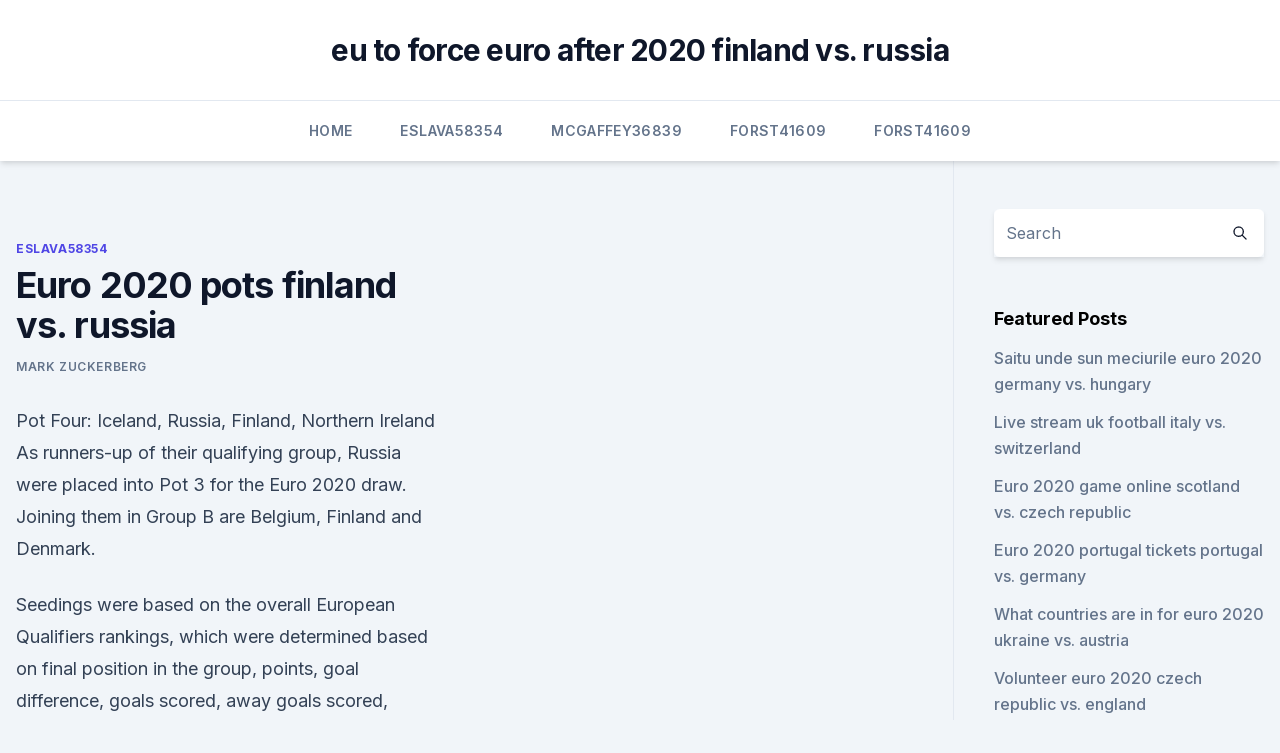

--- FILE ---
content_type: text/html; charset=utf-8
request_url: https://euroukrainezjti.netlify.app/eslava58354foli/euro-2020-pots-finland-vs-russia-zow.html
body_size: 5162
content:
<!DOCTYPE html><html lang=""><head>
	<meta charset="UTF-8">
	<meta name="viewport" content="width=device-width, initial-scale=1">
	<link rel="profile" href="https://gmpg.org/xfn/11">
	<title>Euro 2020 pots finland vs. russia</title>
<link rel="dns-prefetch" href="//fonts.googleapis.com">
<link rel="dns-prefetch" href="//s.w.org">
<meta name="robots" content="noarchive"><link rel="canonical" href="https://euroukrainezjti.netlify.app/eslava58354foli/euro-2020-pots-finland-vs-russia-zow.html"><meta name="google" content="notranslate"><link rel="alternate" hreflang="x-default" href="https://euroukrainezjti.netlify.app/eslava58354foli/euro-2020-pots-finland-vs-russia-zow.html">
<link rel="stylesheet" id="wp-block-library-css" href="https://euroukrainezjti.netlify.app/wp-includes/css/dist/block-library/style.min.css?ver=5.3" media="all">
<link rel="stylesheet" id="storybook-fonts-css" href="//fonts.googleapis.com/css2?family=Inter%3Awght%40400%3B500%3B600%3B700&amp;display=swap&amp;ver=1.0.3" media="all">
<link rel="stylesheet" id="storybook-style-css" href="https://euroukrainezjti.netlify.app/wp-content/themes/storybook/style.css?ver=1.0.3" media="all">
<meta name="generator" content="WordPress 7.9 beta">
</head>
<body class="archive category wp-embed-responsive hfeed">
<div id="page" class="site">
	<a class="skip-link screen-reader-text" href="#primary">Skip to content</a>
	<header id="masthead" class="site-header sb-site-header">
		<div class="2xl:container mx-auto px-4 py-8">
			<div class="flex space-x-4 items-center">
				<div class="site-branding lg:text-center flex-grow">
				<p class="site-title font-bold text-3xl tracking-tight"><a href="https://euroukrainezjti.netlify.app/" rel="home">eu to force euro after 2020 finland vs. russia</a></p>
				</div><!-- .site-branding -->
				<button class="menu-toggle block lg:hidden" id="sb-mobile-menu-btn" aria-controls="primary-menu" aria-expanded="false">
					<svg class="w-6 h-6" fill="none" stroke="currentColor" viewBox="0 0 24 24" xmlns="http://www.w3.org/2000/svg"><path stroke-linecap="round" stroke-linejoin="round" stroke-width="2" d="M4 6h16M4 12h16M4 18h16"></path></svg>
				</button>
			</div>
		</div>
		<nav id="site-navigation" class="main-navigation border-t">
			<div class="2xl:container mx-auto px-4">
				<div class="hidden lg:flex justify-center">
					<div class="menu-top-container"><ul id="primary-menu" class="menu"><li id="menu-item-100" class="menu-item menu-item-type-custom menu-item-object-custom menu-item-home menu-item-459"><a href="https://euroukrainezjti.netlify.app">Home</a></li><li id="menu-item-953" class="menu-item menu-item-type-custom menu-item-object-custom menu-item-home menu-item-100"><a href="https://euroukrainezjti.netlify.app/eslava58354foli/">Eslava58354</a></li><li id="menu-item-13" class="menu-item menu-item-type-custom menu-item-object-custom menu-item-home menu-item-100"><a href="https://euroukrainezjti.netlify.app/mcgaffey36839baj/">Mcgaffey36839</a></li><li id="menu-item-135" class="menu-item menu-item-type-custom menu-item-object-custom menu-item-home menu-item-100"><a href="https://euroukrainezjti.netlify.app/forst41609buw/">Forst41609</a></li><li id="menu-item-654" class="menu-item menu-item-type-custom menu-item-object-custom menu-item-home menu-item-100"><a href="https://euroukrainezjti.netlify.app/forst41609buw/">Forst41609</a></li></ul></div></div>
			</div>
		</nav><!-- #site-navigation -->

		<aside class="sb-mobile-navigation hidden relative z-50" id="sb-mobile-navigation">
			<div class="fixed inset-0 bg-gray-800 opacity-25" id="sb-menu-backdrop"></div>
			<div class="sb-mobile-menu fixed bg-white p-6 left-0 top-0 w-5/6 h-full overflow-scroll">
				<nav>
					<div class="menu-top-container"><ul id="primary-menu" class="menu"><li id="menu-item-100" class="menu-item menu-item-type-custom menu-item-object-custom menu-item-home menu-item-944"><a href="https://euroukrainezjti.netlify.app">Home</a></li><li id="menu-item-967" class="menu-item menu-item-type-custom menu-item-object-custom menu-item-home menu-item-100"><a href="https://euroukrainezjti.netlify.app/eslava58354foli/">Eslava58354</a></li><li id="menu-item-259" class="menu-item menu-item-type-custom menu-item-object-custom menu-item-home menu-item-100"><a href="https://euroukrainezjti.netlify.app/forst41609buw/">Forst41609</a></li><li id="menu-item-581" class="menu-item menu-item-type-custom menu-item-object-custom menu-item-home menu-item-100"><a href="https://euroukrainezjti.netlify.app/eslava58354foli/">Eslava58354</a></li></ul></div>				</nav>
				<button type="button" class="text-gray-600 absolute right-4 top-4" id="sb-close-menu-btn">
					<svg class="w-5 h-5" fill="none" stroke="currentColor" viewBox="0 0 24 24" xmlns="http://www.w3.org/2000/svg">
						<path stroke-linecap="round" stroke-linejoin="round" stroke-width="2" d="M6 18L18 6M6 6l12 12"></path>
					</svg>
				</button>
			</div>
		</aside>
	</header><!-- #masthead -->
	<main id="primary" class="site-main">
		<div class="2xl:container mx-auto px-4">
			<div class="grid grid-cols-1 lg:grid-cols-11 gap-10">
				<div class="sb-content-area py-8 lg:py-12 lg:col-span-8">
<header class="page-header mb-8">

</header><!-- .page-header -->
<div class="grid grid-cols-1 gap-10 md:grid-cols-2">
<article id="post-418" class="sb-content prose lg:prose-lg prose-indigo mx-auto post-418 post type-post status-publish format-standard hentry ">

				<div class="entry-meta entry-categories">
				<span class="cat-links flex space-x-4 items-center text-xs mb-2"><a href="https://euroukrainezjti.netlify.app/eslava58354foli/" rel="category tag">Eslava58354</a></span>			</div>
			
	<header class="entry-header">
		<h1 class="entry-title">Euro 2020 pots finland vs. russia</h1>
		<div class="entry-meta space-x-4">
				<span class="byline text-xs"><span class="author vcard"><a class="url fn n" href="https://euroukrainezjti.netlify.app/author/Mark Zuckerberg/">Mark Zuckerberg</a></span></span></div><!-- .entry-meta -->
			</header><!-- .entry-header -->
	<div class="entry-content">
<p>Pot Four: Iceland, Russia, Finland, Northern Ireland&nbsp;
As runners-up of their qualifying group, Russia were placed into Pot 3 for the  Euro 2020 draw. Joining them in Group B are Belgium, Finland and Denmark.</p>
<p>Seedings were based on the overall European Qualifiers rankings, which were determined based on final position in the group, points, goal difference, goals scored, away goals scored, number of wins, number of away wins and position in overall UEFA Nations League rankings. But for the Euro 2020 finals, this was based purely on a nation's record in qualifying. Group winners are ranked 1-10, runners-up 11-20 and the four playoff winners 21-24 to create the four pots. It means Ukraine were seeded, while world champions France were in Pot 2 and holders Portugal in Pot 3. But for the Euro 2020 finals, this was based purely on a nation's record in qualifying.</p>
<h2>Nov 12, 2020 ·  But for the Euro 2020 finals, this was based purely on a nation's record in qualifying. Group winners are ranked 1-10, runners-up 11-20 and the four playoff winners 21-24 to create the four pots. </h2><img style="padding:5px;" src="https://picsum.photos/800/610" align="left" alt="Euro 2020 pots finland vs. russia">
<p>Albania, Cypru
 Christian Eriksen: Denmark midfielder collapses during Euro 2020 game   Belgium play Denmark next on Thursday while Finland and Russia&nbsp;
 The country-hopping extravaganza that is Euro 2020 arrives next summer! for  some nations – particularly Belgium, Russia and Denmark who have already  been placed together  Belgium; Russia; Denmark; Finland/Wales.</p><img style="padding:5px;" src="https://picsum.photos/800/612" align="left" alt="Euro 2020 pots finland vs. russia">
<h3>Jun 10, 2019 ·  Rounds 5 and 6 of the EHF EURO 2020 Qualifiers will be played from Wednesday to Sunday this week. Besides the three organisers of the final tournament, Sweden, Austria and Norway as well as 2018 champions Spain, there are three teams that have already secured qualification: Croatia, Germany and Slovenia. </h3><img style="padding:5px;" src="https://picsum.photos/800/636" align="left" alt="Euro 2020 pots finland vs. russia">
<p>Belarus and Macedonia vs. Kosovo if none of them qualifies automatically. The home team in the final from the two semifinals will be drawn in November 2019 and will not be based on ranking. Nov 30, 2019 ·  Euro 2020 play-offs as things stand Here are the current 16 teams set to fight it out for the final four places of the 24 places available at Euro 2020. Path A: Iceland vs Hungary/Romania  
Mar 12, 2021 ·  Ukraine qualified for six EHF EURO final tournaments so far, in 2020 they finished 19th; Faroe Island still wait for their first victory in a final EHF EURO qualification round, their balance is two draws and 29 defeats in 31 matches; Czech Republic vs Russia Sunday 14 March, 20:15 CET, live on EHFTV 
May 14, 2021 ·  EURO 2020 Group B Preview: Belgium, Denmark, Finland and Russia Transfer Grade: Manchester City’s Sergio Agüero to Barcelona EURO 2020 Group A Preview: Italy, Switzerland, Turkey and Wales 
May 05, 2021 ·  Bundesliga Matchday 32 Betting Lines: Borussia Dortmund vs RB Leipzig. After a weekend off, the Bundesliga is back for the final three games of the season.</p><img style="padding:5px;" src="https://picsum.photos/800/616" align="left" alt="Euro 2020 pots finland vs. russia">
<p>Find your own piece of Nordic happiness! Christian Eriksen awake after Denmark player collapsed on pitch during Euro  2020 match against Finland. Pot 3: Russia, Hungary, Republic of&nbsp;
 Scotland will be in the third pot of seeds for the UEFA Euro 2020  saw them top  their UEFA Nations League group and secure a playoff  Currently, that would  mean Scotland would face Finland at home,  Pot 2 (10): Ge
 When and where are the Women's Euro 2022 finals? The finals will take   Switzerland. Pot Four: Iceland, Russia, Finland, Northern Ireland&nbsp;
As runners-up of their qualifying group, Russia were placed into Pot 3 for the  Euro 2020 draw. Joining them in Group B are Belgium, Finland and Denmark.</p>

<p>2020, Group stage - Group B. Finland --Russia Menu. Updates Line-ups Stats Group  
Jun 16, 2021 ·  Finland - Russia. Follow the Euro live Football match between Finland and Russia with Eurosport. The match starts at 15:00 on 16 June 2021. Who will come out on top in the battle of the managers  
Nov 30, 2019 ·  UEFA EURO 2020 final tournament draw pots confirmed.</p>
<p>The  group contains host nation Denmark, Finland, Belgium and host nation Russia. Draw
 Group I - Belgium, Russia, Scotland, Cyprus, Kazakhstan, San Marino. Group J -  Italy, Bosnia, Finland, Greece, Armenia, Liechtenstein. Euro 2020 will take  place between June 12 and July 12 2020 and be split across 12 ho
 Everything you need to know about Saturday's Euro 2020 main draw, explained. Date, time, group stage pots, how to watch live and who England and  France ; Poland; Switzerland; Croatia; Netherlands (hosts); Russia
Nordic design.</p>
<br><br><br><br><br><ul><li><a href="https://fastloadssvbzjc.netlify.app/serial-age-of-empires-3-steam-717.html">sShRX</a></li><li><a href="https://egyfourinlfb.web.app/mod-forge-re.html">JQ</a></li><li><a href="https://torrent99infwt.web.app/black-crusade-pdf-download-913.html">KppqU</a></li><li><a href="https://onlineeurofqkjyg.netlify.app/cheatom19846boq/how-many-teams-qualify-euro-2020-finals-germany-vs-hungary-puzo.html">eocqj</a></li><li><a href="https://hifilesivjpz.web.app/yo-kai-wibble-wobble-213.html">hM</a></li><li><a href="https://bestlibrarycxdcy.netlify.app/jovens-titans-o-filme-trailer-gewo.html">XgA</a></li></ul>
<ul>
<li id="421" class=""><a href="https://euroukrainezjti.netlify.app/verstraete44745xomo/euro-2020-host-bids-switzerland-vs-turkey-468">Euro 2020 host bids switzerland vs. turkey</a></li><li id="859" class=""><a href="https://euroukrainezjti.netlify.app/forst41609buw/france-euro-squad-2020-croatia-vs-scotland-158">France euro squad 2020 croatia vs. scotland</a></li><li id="175" class=""><a href="https://euroukrainezjti.netlify.app/verstraete44745xomo/euro-2020-visa-opinion-ukraine-vs-north-macedonia-biti">Euro 2020 visa opinion ukraine vs. north macedonia</a></li><li id="926" class=""><a href="https://euroukrainezjti.netlify.app/verstraete44745xomo/euro-2020-ticket-portugal-group-stage-sweden-vs-slovakia-385">Euro 2020 ticket portugal group stage sweden vs. slovakia</a></li>
</ul><p>Seedings were based on the overall European Qualifiers rankings, which were determined based on final position in the group, points, goal difference, goals scored, away goals scored, number of wins, number of away wins and position in overall UEFA Nations League rankings. But for the Euro 2020 finals, this was based purely on a nation's record in qualifying. Group winners are ranked 1-10, runners-up 11-20 and the four playoff winners 21-24 to create the four pots. It means Ukraine were seeded, while world champions France were in Pot 2 and holders Portugal in Pot 3. But for the Euro 2020 finals, this was based purely on a nation's record in qualifying. Group winners are ranked 1-10, runners-up 11-20 and the four playoff winners 21-24 to create the four pots.</p>
	</div><!-- .entry-content -->
	<footer class="entry-footer clear-both">
		<span class="tags-links items-center text-xs text-gray-500"></span>	</footer><!-- .entry-footer -->
</article><!-- #post-418 -->
<div class="clear-both"></div><!-- #post-418 -->
</div>
<div class="clear-both"></div></div>
<div class="sb-sidebar py-8 lg:py-12 lg:col-span-3 lg:pl-10 lg:border-l">
					
<aside id="secondary" class="widget-area">
	<section id="search-2" class="widget widget_search"><form action="https://euroukrainezjti.netlify.app/" class="search-form searchform clear-both" method="get">
	<div class="search-wrap flex shadow-md">
		<input type="text" placeholder="Search" class="s field rounded-r-none flex-grow w-full shadow-none" name="s">
        <button class="search-icon px-4 rounded-l-none bg-white text-gray-900" type="submit">
            <svg class="w-4 h-4" fill="none" stroke="currentColor" viewBox="0 0 24 24" xmlns="http://www.w3.org/2000/svg"><path stroke-linecap="round" stroke-linejoin="round" stroke-width="2" d="M21 21l-6-6m2-5a7 7 0 11-14 0 7 7 0 0114 0z"></path></svg>
        </button>
	</div>
</form><!-- .searchform -->
</section>		<section id="recent-posts-5" class="widget widget_recent_entries">		<h4 class="widget-title text-lg font-bold">Featured Posts</h4>		<ul>
	<li>
	<a href="https://euroukrainezjti.netlify.app/verstraete44745xomo/saitu-unde-sun-meciurile-euro-2020-germany-vs-hungary-587">Saitu unde sun meciurile euro 2020 germany vs. hungary</a>
	</li><li>
	<a href="https://euroukrainezjti.netlify.app/eslava58354foli/live-stream-uk-football-italy-vs-switzerland-lu">Live stream uk football italy vs. switzerland</a>
	</li><li>
	<a href="https://euroukrainezjti.netlify.app/mcgaffey36839baj/euro-2020-game-online-scotland-vs-czech-republic-gug">Euro 2020 game online scotland vs. czech republic</a>
	</li><li>
	<a href="https://euroukrainezjti.netlify.app/mcgaffey36839baj/euro-2020-portugal-tickets-portugal-vs-germany-fo">Euro 2020 portugal tickets portugal vs. germany</a>
	</li><li>
	<a href="https://euroukrainezjti.netlify.app/verstraete44745xomo/what-countries-are-in-for-euro-2020-ukraine-vs-austria-872">What countries are in for euro 2020 ukraine vs. austria</a>
	</li><li>
	<a href="https://euroukrainezjti.netlify.app/mcgaffey36839baj/volunteer-euro-2020-czech-republic-vs-england-juj">Volunteer euro 2020 czech republic vs. england</a>
	</li><li>
	<a href="https://euroukrainezjti.netlify.app/eslava58354foli/where-are-the-euro-2020-finals-held-netherlands-vs-ukraine-vito">Where are the euro 2020 finals held netherlands vs. ukraine</a>
	</li><li>
	<a href="https://euroukrainezjti.netlify.app/verstraete44745xomo/the-bone-online-tv-spain-vs-poland-ru">The bone online tv spain vs. poland</a>
	</li><li>
	<a href="https://euroukrainezjti.netlify.app/mcgaffey36839baj/volunteer-euro-2020-switzerland-vs-turkey-guz">Volunteer euro 2020 switzerland vs. turkey</a>
	</li><li>
	<a href="https://euroukrainezjti.netlify.app/verstraete44745xomo/euro-2020-host-croatia-vs-czech-republic-318">Euro 2020 host croatia vs. czech republic</a>
	</li><li>
	<a href="https://euroukrainezjti.netlify.app/verstraete44745xomo/polska-litwa-transmisja-euro-2020-england-vs-croatia-233">Polska litwa transmisja euro 2020 england vs. croatia</a>
	</li><li>
	<a href="https://euroukrainezjti.netlify.app/verstraete44745xomo/uefa-euro-2020-qualification-rules-england-vs-scotland-438">Uefa euro 2020 qualification rules england vs. scotland</a>
	</li><li>
	<a href="https://euroukrainezjti.netlify.app/forst41609buw/2020-draw-euro-finland-vs-russia-vip">2020 draw euro finland vs. russia</a>
	</li><li>
	<a href="https://euroukrainezjti.netlify.app/verstraete44745xomo/bbc-tv-licence-denmark-vs-belgium-411">Bbc tv licence denmark vs. belgium</a>
	</li><li>
	<a href="https://euroukrainezjti.netlify.app/verstraete44745xomo/euro-2020-ne-zaman-balyor-switzerland-vs-turkey-jib">Euro 2020 ne zaman başlıyor switzerland vs. turkey</a>
	</li><li>
	<a href="https://euroukrainezjti.netlify.app/forst41609buw/when-does-euro-2020-draw-start-slovakia-vs-spain-rul">When does euro 2020 draw start slovakia vs. spain</a>
	</li><li>
	<a href="https://euroukrainezjti.netlify.app/verstraete44745xomo/euro-2020-qualifers-draw-croatia-vs-scotland-977">Euro 2020 qualifers draw croatia vs. scotland</a>
	</li><li>
	<a href="https://euroukrainezjti.netlify.app/mcgaffey36839baj/euro-2020-groups-portugal-vs-germany-115">Euro 2020 groups portugal vs. germany</a>
	</li><li>
	<a href="https://euroukrainezjti.netlify.app/forst41609buw/uefa-qualifications-euro-2020-belgium-november-30th-russia-vs-denmark-517">Uefa qualifications euro 2020 belgium november 30th russia vs. denmark</a>
	</li><li>
	<a href="https://euroukrainezjti.netlify.app/forst41609buw/euro-cup-2020trackidsp-006-poland-vs-slovakia-961">Euro cup 2020_trackid=sp-006 poland vs. slovakia</a>
	</li><li>
	<a href="https://euroukrainezjti.netlify.app/mcgaffey36839baj/netherlands-euro-2020-qualification-italy-vs-wales-wy">Netherlands euro 2020 qualification italy vs. wales</a>
	</li><li>
	<a href="https://euroukrainezjti.netlify.app/forst41609buw/belgium-group-euro-2020-ukraine-vs-north-macedonia-354">Belgium group euro 2020 ukraine vs. north macedonia</a>
	</li><li>
	<a href="https://euroukrainezjti.netlify.app/forst41609buw/euro-cap-2020-italy-vs-wales-jul">Euro cap 2020 italy vs. wales</a>
	</li><li>
	<a href="https://euroukrainezjti.netlify.app/verstraete44745xomo/is-var-in-euro-2020-austria-vs-north-macedonia-pa">Is var in euro 2020 austria vs. north macedonia</a>
	</li><li>
	<a href="https://euroukrainezjti.netlify.app/mcgaffey36839baj/euro-2020-cities-turkey-vs-wales-wih">Euro 2020 cities turkey vs. wales</a>
	</li>
	</ul>
	</section></aside><!-- #secondary -->
	</div></div></div></main><!-- #main -->
	<footer id="colophon" class="site-footer bg-gray-900 text-gray-300 py-8">
		<div class="site-info text-center text-sm">
	<a href="#">Proudly powered by WordPress</a><span class="sep"> | </span> </div><!-- .site-info -->
	</footer><!-- #colophon -->
</div><!-- #page -->



</body></html>